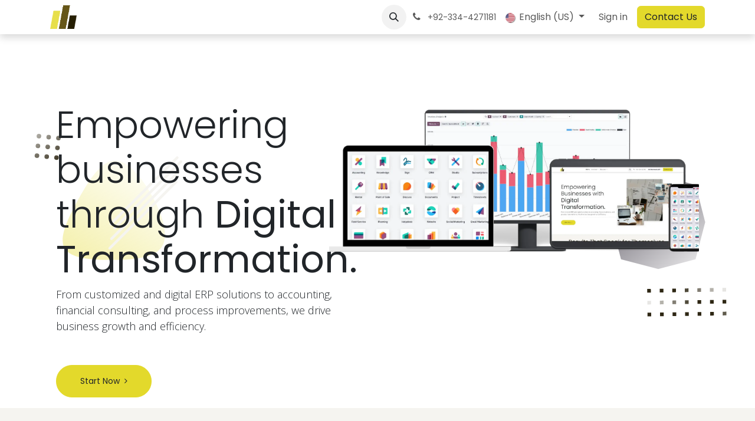

--- FILE ---
content_type: text/html; charset=utf-8
request_url: https://www.hlcconsultants.com/
body_size: 17596
content:
<!DOCTYPE html>
<html lang="en-US" data-website-id="1" data-main-object="website.page(4,)">
    <head>
        <meta charset="utf-8"/>
        <meta http-equiv="X-UA-Compatible" content="IE=edge"/>
        <meta name="viewport" content="width=device-width, initial-scale=1"/>
        <meta name="generator" content="Odoo"/>
        <meta name="robots" content="noindex"/>
        <meta name="description" content="From tailored ERP and digital solutions to accounting, financial advisory, and process improvements, we drive business growth and efficiency"/>
        <meta name="keywords" content="ERP,Digital Transformation"/>
            
        <meta property="og:type" content="website"/>
        <meta property="og:title" content="HLC Consultants | Empowering Businesses with Digital Transformation."/>
        <meta property="og:site_name" content="HLC Consultants"/>
        <meta property="og:url" content="https://www.hlcconsultants.com/"/>
        <meta property="og:image" content="https://www.hlcconsultants.com/web/image/17037-18e2a973/Digital%20Solutions.webp"/>
        <meta property="og:description" content="From tailored ERP and digital solutions to accounting, financial advisory, and process improvements, we drive business growth and efficiency"/>
            
        <meta name="twitter:card" content="summary_large_image"/>
        <meta name="twitter:title" content="HLC Consultants | Empowering Businesses with Digital Transformation."/>
        <meta name="twitter:image" content="https://www.hlcconsultants.com/web/image/17037-18e2a973/Digital%20Solutions.webp"/>
        <meta name="twitter:description" content="From tailored ERP and digital solutions to accounting, financial advisory, and process improvements, we drive business growth and efficiency"/>
        
        <link rel="canonical" href="https://www.hlcconsultants.com/"/>
        
        <link rel="preconnect" href="https://fonts.gstatic.com/" crossorigin=""/>
        <title>HLC Consultants | Empowering Businesses with Digital Transformation.</title>
        <link type="image/x-icon" rel="shortcut icon" href="/web/image/website/1/favicon?unique=99a142e"/>
        <link rel="preload" href="/web/static/src/libs/fontawesome/fonts/fontawesome-webfont.woff2?v=4.7.0" as="font" crossorigin=""/>
        <link type="text/css" rel="stylesheet" href="/web/assets/1/32b4fc3/web.assets_frontend.min.css"/>
            <script src="/website/static/src/js/content/cookie_watcher.js"></script>
            <script>
                watch3rdPartyScripts(["youtu.be", "youtube.com", "youtube-nocookie.com", "instagram.com", "instagr.am", "ig.me", "vimeo.com", "dailymotion.com", "dai.ly", "youku.com", "tudou.com", "facebook.com", "facebook.net", "fb.com", "fb.me", "fb.watch", "tiktok.com", "x.com", "twitter.com", "t.co", "googletagmanager.com", "google-analytics.com", "google.com", "google.ad", "google.ae", "google.com.af", "google.com.ag", "google.al", "google.am", "google.co.ao", "google.com.ar", "google.as", "google.at", "google.com.au", "google.az", "google.ba", "google.com.bd", "google.be", "google.bf", "google.bg", "google.com.bh", "google.bi", "google.bj", "google.com.bn", "google.com.bo", "google.com.br", "google.bs", "google.bt", "google.co.bw", "google.by", "google.com.bz", "google.ca", "google.cd", "google.cf", "google.cg", "google.ch", "google.ci", "google.co.ck", "google.cl", "google.cm", "google.cn", "google.com.co", "google.co.cr", "google.com.cu", "google.cv", "google.com.cy", "google.cz", "google.de", "google.dj", "google.dk", "google.dm", "google.com.do", "google.dz", "google.com.ec", "google.ee", "google.com.eg", "google.es", "google.com.et", "google.fi", "google.com.fj", "google.fm", "google.fr", "google.ga", "google.ge", "google.gg", "google.com.gh", "google.com.gi", "google.gl", "google.gm", "google.gr", "google.com.gt", "google.gy", "google.com.hk", "google.hn", "google.hr", "google.ht", "google.hu", "google.co.id", "google.ie", "google.co.il", "google.im", "google.co.in", "google.iq", "google.is", "google.it", "google.je", "google.com.jm", "google.jo", "google.co.jp", "google.co.ke", "google.com.kh", "google.ki", "google.kg", "google.co.kr", "google.com.kw", "google.kz", "google.la", "google.com.lb", "google.li", "google.lk", "google.co.ls", "google.lt", "google.lu", "google.lv", "google.com.ly", "google.co.ma", "google.md", "google.me", "google.mg", "google.mk", "google.ml", "google.com.mm", "google.mn", "google.com.mt", "google.mu", "google.mv", "google.mw", "google.com.mx", "google.com.my", "google.co.mz", "google.com.na", "google.com.ng", "google.com.ni", "google.ne", "google.nl", "google.no", "google.com.np", "google.nr", "google.nu", "google.co.nz", "google.com.om", "google.com.pa", "google.com.pe", "google.com.pg", "google.com.ph", "google.com.pk", "google.pl", "google.pn", "google.com.pr", "google.ps", "google.pt", "google.com.py", "google.com.qa", "google.ro", "google.ru", "google.rw", "google.com.sa", "google.com.sb", "google.sc", "google.se", "google.com.sg", "google.sh", "google.si", "google.sk", "google.com.sl", "google.sn", "google.so", "google.sm", "google.sr", "google.st", "google.com.sv", "google.td", "google.tg", "google.co.th", "google.com.tj", "google.tl", "google.tm", "google.tn", "google.to", "google.com.tr", "google.tt", "google.com.tw", "google.co.tz", "google.com.ua", "google.co.ug", "google.co.uk", "google.com.uy", "google.co.uz", "google.com.vc", "google.co.ve", "google.co.vi", "google.com.vn", "google.vu", "google.ws", "google.rs", "google.co.za", "google.co.zm", "google.co.zw", "google.cat"]);
            </script>
        <script id="web.layout.odooscript" type="text/javascript">
            var odoo = {
                csrf_token: '7d8490d06d747b1106a892c9ae36155b857e3ce4o1800231770',
                debug: "",
            };
        </script>
        <script type="text/javascript">
            odoo.__session_info__ = {"is_admin": false, "is_system": false, "is_public": true, "is_internal_user": false, "is_website_user": true, "uid": null, "registry_hash": "99d5c558ecb10e42f3027303b74877626a0722e6ab3cf823d56bf496de4be881", "is_frontend": true, "profile_session": null, "profile_collectors": null, "profile_params": null, "show_effect": true, "currencies": {"127": {"name": "AED", "symbol": "\u062f.\u0625", "position": "after", "digits": [69, 2]}, "5": {"name": "CHF", "symbol": "CHF", "position": "before", "digits": [69, 2]}, "74": {"name": "EGP", "symbol": "E\u00a3", "position": "after", "digits": [69, 2]}, "142": {"name": "GBP", "symbol": "\u00a3", "position": "before", "digits": [69, 2]}, "157": {"name": "PKR", "symbol": "Rs.", "position": "before", "digits": [69, 2]}, "148": {"name": "SAR", "symbol": "SR", "position": "after", "digits": [69, 2]}, "2": {"name": "USD", "symbol": "$", "position": "before", "digits": [69, 2]}}, "quick_login": true, "bundle_params": {"lang": "en_US", "website_id": 1}, "test_mode": false, "websocket_worker_version": "19.0-2", "translationURL": "/website/translations", "geoip_country_code": "CN", "geoip_phone_code": 86, "lang_url_code": "en", "add_to_cart_action": "stay"};
            if (!/(^|;\s)tz=/.test(document.cookie)) {
                const userTZ = Intl.DateTimeFormat().resolvedOptions().timeZone;
                document.cookie = `tz=${userTZ}; path=/`;
            }
        </script>
        <script type="text/javascript" defer="defer" src="/web/assets/1/de2a08f/web.assets_frontend_minimal.min.js" onerror="__odooAssetError=1"></script>
        <script type="text/javascript" data-src="/web/assets/1/a3447a1/web.assets_frontend_lazy.min.js" onerror="__odooAssetError=1"></script>
        
            <script id="tracking_code" async="async" src="about:blank" data-need-cookies-approval="true" data-nocookie-src="https://www.googletagmanager.com/gtag/js?id=G-XMQB2QB2YB"></script>
            <script id="tracking_code_config">
                window.dataLayer = window.dataLayer || [];
                function gtag(){dataLayer.push(arguments);}
                gtag('consent', 'default', {
                    'ad_storage': 'denied',
                    'ad_user_data': 'denied',
                    'ad_personalization': 'denied',
                    'analytics_storage': 'denied',
                });
                gtag('js', new Date());
                gtag('config', 'G-XMQB2QB2YB');
                function allConsentsGranted() {
                    gtag('consent', 'update', {
                        'ad_storage': 'granted',
                        'ad_user_data': 'granted',
                        'ad_personalization': 'granted',
                        'analytics_storage': 'granted',
                    });
                }
                    document.addEventListener(
                        "optionalCookiesAccepted",
                        allConsentsGranted,
                        {once: true}
                    );
            </script>
            <script id="plausible_script" name="plausible" defer="defer" data-domain="hlcconsultants.odoo.com" src="https://download.odoo.com/js/plausi_saas.js"></script>
            
            <script type="application/ld+json">
{
    "@context": "http://schema.org",
    "@type": "Organization",
    "name": "HLC Consultants (Pvt.) Ltd.",
    "logo": "https://www.hlcconsultants.com/logo.png?company=1",
    "url": "https://www.hlcconsultants.com"
}
            </script>

             
                    <script>
            
                if (!window.odoo) {
                    window.odoo = {};
                }
                odoo.__session_info__ = odoo.__session_info__ || {
                    websocket_worker_version: "19.0-2"
                }
                odoo.__session_info__ = Object.assign(odoo.__session_info__, {
                    livechatData: {
                        can_load_livechat: true,
                        serverUrl: "https://www.hlcconsultants.com",
                        options: {"header_background_color": "#8b720e", "button_background_color": "#e7df4b", "title_color": "#FFFFFF", "button_text_color": "#FFFFFF", "button_text": "Looking for something? Chat with us.", "default_message": "Hello, how may I help you?", "channel_name": "Consulto", "channel_id": 1, "review_link": false, "default_username": "Visitor"},
                    },
                    test_mode: false,
                });
            
                    </script>
        <!-- Google tag (gtag.js) -->
<script async src="https://www.googletagmanager.com/gtag/js?id=G-XMQB2QB2YB"></script>
<script>
  window.dataLayer = window.dataLayer || [];
  function gtag(){dataLayer.push(arguments);}
  gtag('js', new Date());

  gtag('config', 'G-XMQB2QB2YB');
</script>
    </head>
    <body>
        



        <div id="wrapwrap" class="homepage    o_footer_effect_enable">
            <a class="o_skip_to_content btn btn-primary rounded-0 visually-hidden-focusable position-absolute start-0" href="#wrap">Skip to Content</a>
                <header id="top" data-anchor="true" data-name="Header" data-extra-items-toggle-aria-label="Extra items button" class="   o_header_standard" style=" ">
    <nav data-name="Navbar" aria-label="Main" class="navbar navbar-expand-lg navbar-light o_colored_level o_cc d-none d-lg-block shadow-sm ">
        

            <div id="o_main_nav" class="o_main_nav container">
                
    <a data-name="Navbar Logo" href="/" class="navbar-brand logo me-4">
            
            <span role="img" aria-label="Logo of HLC Consultants" title="HLC Consultants"><img src="/web/image/website/1/logo/HLC%20Consultants?unique=99a142e" class="img img-fluid" width="95" height="40" alt="HLC Consultants" loading="lazy"/></span>
        </a>
    
                
    <ul role="menu" id="top_menu" class="nav navbar-nav top_menu o_menu_loading  mx-auto ">
        
                    

    <li role="presentation" class="nav-item ">
        <a role="menuitem" href="/" class="nav-link active">
            <span>Home</span>
        </a>
    </li>

    <li role="presentation" class="nav-item position-static  dropdown">
        <a href="#" data-bs-toggle="dropdown" data-bs-auto-close="outside" role="menuitem" class="dropdown-toggle nav-link o_mega_menu_toggle  " data-bs-display="static">
            <span>Services</span>
        </a>
        
        <div data-name="Mega Menu" role="menuitem" class="o_mega_menu dropdown-menu border-top-0 border-top-0">
    











































<section class="s_mega_menu_odoo_menu pt16 o_colored_level o_cc o_cc1">
        <div class="container">
            <div class="row">
                <div class="col-md-6 col-lg pt16 pb24 o_colored_level o_animate o_anim_slide_in o_anim_from_top" style="--wanim-intensity: 20; animation-duration: 0.3s;">
                    <h4 class="text-uppercase h5 fw-bold mt-0">Digital solutions</h4>
                    
                    <nav class="nav flex-column"><div class="s_hr pt4 pb16 o_colored_level" data-name="Separator">
                        <hr class="w-100 mx-auto" style="border-top-width: 2px; border-top-color: rgb(26, 20, 35);">
                    </div>
                        <a href="#" class="nav-link px-0" data-name="Menu Item">Digital Transformation</a>
                        <a href="#" class="nav-link px-0" data-name="Menu Item">Odoo ERP</a>
                        <a href="#" class="nav-link px-0" data-name="Menu Item">Website Design &amp; Development</a>
                        <a href="#" class="nav-link px-0" data-name="Menu Item">Social Media Marketing</a>
                        
                        
                    </nav>
                </div>
                <div class="col-md-6 col-lg pt16 pb24 o_colored_level o_animate o_anim_slide_in o_anim_from_top" style="--wanim-intensity: 20; animation-delay: 0.1s; animation-duration: 0.3s;">
                    <h4 class="text-uppercase h5 fw-bold mt-0">financial expertise</h4>
                    <div class="s_hr pt4 pb16 o_colored_level" data-name="Separator">
                        <hr class="w-100 mx-auto" style="border-top-width: 2px; border-top-color: var(--secondary);">
                    </div>
                    <nav class="nav flex-column">
                        <a href="#" class="nav-link px-0" data-name="Menu Item">Online Accounting Services</a>
                        <a href="#" class="nav-link px-0" data-name="Menu Item">Financial Modelling &amp; Advisory</a>
                        <a href="#" class="nav-link px-0" data-name="Menu Item">Taxation</a><a href="#" class="nav-link px-0" data-name="Menu Item">SECP &amp; Corporate matters</a>
                    </nav>
                </div>
                <div class="col-md-6 col-lg pt16 pb24 o_colored_level o_animate o_anim_slide_in o_anim_from_top" style="--wanim-intensity: 20; animation-delay: 0.2s; animation-duration: 0.3s;">
                    <h4 class="text-uppercase h5 fw-bold mt-0">Operational excellence</h4>
                    <div class="s_hr pt4 pb16 o_colored_level" data-name="Separator">
                        <hr class="w-100 mx-auto border-black" style="border-top-width: 2px;">
                    </div>
                    <nav class="nav flex-column">
                        <a href="#" class="nav-link px-0" data-name="Menu Item">Financial Audits</a>
                        <a href="#" class="nav-link px-0" data-name="Menu Item">Internal Audits</a>
                        <a href="#" class="nav-link px-0" data-name="Menu Item">Process Improvements</a>
                        <a href="#" class="nav-link px-0" data-name="Menu Item">Corporate Excel Training</a>
                        
                    </nav>
                </div>
                
            </div>
        </div>
        <div class="container-fluid border-top s_mega_menu_odoo_menu_footer">
            <div class="row">
                <div class="col-12 pt8 pb8 o_colored_level">
                    <div class="s_social_media o_not_editable no_icon_color text-center" data-snippet="s_social_media" data-name="Social Media">
                        <h5 class="s_social_media_title d-none">Follow us</h5>
<a href="/website/social/facebook" class="s_social_media_facebook me-3 ms-3" target="_blank" aria-label="Facebook">
                            <i class="fa fa-facebook m-1 o_editable_media fa-stack"></i>
                        </a>
<a href="/website/social/linkedin" class="s_social_media_linkedin me-3 ms-3" target="_blank" aria-label="LinkedIn">
                            <i class="fa fa-linkedin m-1 o_editable_media fa-stack"></i>
                        </a>
<a href="/website/social/youtube" class="s_social_media_youtube me-3 ms-3" target="_blank" aria-label="YouTube">
                            <i class="fa fa-youtube m-1 o_editable_media fa-stack"></i>
                        </a>
<a href="/website/social/instagram" class="s_social_media_instagram me-3 ms-3" target="_blank" aria-label="Instagram">
                            <i class="fa fa-instagram m-1 o_editable_media fa-stack"></i>
                        </a>
</div>
                </div>
            </div>
        </div>
    </section></div>
        
        <ul role="menu" class="dropdown-menu ">
        </ul>
        
    </li>

    <li role="presentation" class="nav-item   dropdown">
        <a href="#" data-bs-toggle="dropdown" data-bs-auto-close="outside" role="menuitem" class="dropdown-toggle nav-link   ">
            <span>Trainings</span>
        </a>
        
        
        <ul role="menu" class="dropdown-menu ">

    <li role="presentation" class=" ">
        <a role="menuitem" href="/jobs/skills-accelerator-13" class="dropdown-item ">
            <span>🚀 Skills Accelerator</span>
        </a>
    </li>

    <li role="presentation" class=" ">
        <a role="menuitem" href="/jobs/detail/uplift-pakistan-3-months-remote-mentorship-program-by-hlc-batch-3-12" class="dropdown-item ">
            <span>📊 Uplift Pakistan 🇵🇰</span>
        </a>
    </li>
        </ul>
        
    </li>

    <li role="presentation" class="nav-item ">
        <a role="menuitem" href="/jobs" class="nav-link ">
            <span>Jobs</span>
        </a>
    </li>

    <li role="presentation" class="nav-item   dropdown">
        <a href="#" data-bs-toggle="dropdown" data-bs-auto-close="outside" role="menuitem" class="dropdown-toggle nav-link   ">
            <span>Learn</span>
        </a>
        
        
        <ul role="menu" class="dropdown-menu ">

    <li role="presentation" class=" ">
        <a role="menuitem" href="/slides" class="dropdown-item ">
            <span>Courses</span>
        </a>
    </li>

    <li role="presentation" class=" ">
        <a role="menuitem" href="/blog" class="dropdown-item ">
            <span>Articles</span>
        </a>
    </li>
        </ul>
        
    </li>
                
    </ul>
                
                <ul class="navbar-nav align-items-center gap-2 flex-shrink-0 justify-content-end ps-3">
                    
        <li class=" divider d-none"></li> 
        <li class="o_wsale_my_cart d-none ">
            <a href="/shop/cart" aria-label="eCommerce cart" class="o_navlink_background btn position-relative rounded-circle p-1 text-center text-reset">
                <div class="">
                    <i class="fa fa-shopping-cart fa-stack"></i>
                    <sup class="my_cart_quantity badge bg-primary position-absolute top-0 end-0 mt-n1 me-n1 rounded-pill d-none">0</sup>
                </div>
            </a>
        </li>
        <li class="">
                <div class="modal fade css_editable_mode_hidden" id="o_search_modal" aria-hidden="true" tabindex="-1">
                    <div class="modal-dialog modal-lg pt-5">
                        <div class="modal-content mt-5">
    <form method="get" class="o_searchbar_form s_searchbar_input " action="/website/search" data-snippet="s_searchbar_input">
            <div role="search" class="input-group input-group-lg">
        <input type="search" name="search" class="search-query form-control oe_search_box border border-end-0 p-3 border-0 bg-light" placeholder="Search..." data-search-type="all" data-limit="5" data-display-image="true" data-display-description="true" data-display-extra-link="true" data-display-detail="true" data-order-by="name asc"/>
        <button type="submit" aria-label="Search" title="Search" class="btn oe_search_button border border-start-0 px-4 bg-o-color-4">
            <i class="oi oi-search"></i>
        </button>
    </div>

            <input name="order" type="hidden" class="o_search_order_by oe_unremovable" value="name asc"/>
            
        </form>
                        </div>
                    </div>
                </div>
                <a data-bs-target="#o_search_modal" data-bs-toggle="modal" role="button" title="Search" href="#" class="btn rounded-circle p-1 lh-1 o_navlink_background text-reset o_not_editable">
                    <i class="oi oi-search fa-stack lh-lg"></i>
                </a>
        </li>
                    
        <li class="">
                <div data-name="Text" class="s_text_block ">
                    <a href="tel://+92-334-4271181" class="nav-link o_nav-link_secondary p-2">
                        <i class="fa fa-1x fa-fw fa-phone me-1"></i>
                        <span class="o_force_ltr"><small>+92-334-4271181</small></span></a>
                </div>
        </li>
                    
                    
        <li data-name="Language Selector" class="o_header_language_selector ">
        <div class="js_language_selector  dropdown d-print-none">
            <button type="button" data-bs-toggle="dropdown" aria-haspopup="true" aria-expanded="true" class="border-0 dropdown-toggle nav-link">
    <img class="o_lang_flag " src="/base/static/img/country_flags/us.png?height=25" alt="" loading="lazy"/>
                <span class="">English (US)</span>
            </button>
            <div role="menu" class="dropdown-menu dropdown-menu-end">
                    <a class="dropdown-item js_change_lang " role="menuitem" href="/ar" data-url_code="ar" title=" الْعَرَبيّة">
    <img class="o_lang_flag " src="/web/image/res.lang/3/flag_image?height=25" alt="" loading="lazy"/>
                        <span class=""> الْعَرَبيّة</span>
                    </a>
                    <a class="dropdown-item js_change_lang active" role="menuitem" href="" data-url_code="en" title="English (US)">
    <img class="o_lang_flag " src="/base/static/img/country_flags/us.png?height=25" alt="" loading="lazy"/>
                        <span class="">English (US)</span>
                    </a>
                    <a class="dropdown-item js_change_lang " role="menuitem" href="/it" data-url_code="it" title=" Italiano">
    <img class="o_lang_flag " src="/base/static/img/country_flags/it.png?height=25" alt="" loading="lazy"/>
                        <span class=""> Italiano</span>
                    </a>
            </div>
        </div>
        </li>
                    
            <li class=" o_no_autohide_item">
                <a href="/web/login" class="o_nav_link_btn nav-link border px-3">Sign in</a>
            </li>
                    
                    
        <li class="">
            <div class="oe_structure oe_structure_solo ">
                <section class="oe_unremovable oe_unmovable s_text_block" data-snippet="s_text_block" data-name="Text">
                    <div class="container">
                        <a href="/contactus" class="oe_unremovable btn btn-primary btn_cta">Contact Us</a>
                    </div>
                </section>
            </div>
        </li>
                </ul>
            </div>
        
    </nav>

    <nav data-name="Navbar" aria-label="Mobile" class="navbar  navbar-light o_colored_level o_cc o_header_mobile d-block d-lg-none shadow-sm ">
        

        <div class="o_main_nav container flex-wrap justify-content-between">
            <div class="d-flex flex-grow-1">
                
    <a data-name="Navbar Logo" href="/" class="navbar-brand logo ">
            
            <span role="img" aria-label="Logo of HLC Consultants" title="HLC Consultants"><img src="/web/image/website/1/logo/HLC%20Consultants?unique=99a142e" class="img img-fluid" width="95" height="40" alt="HLC Consultants" loading="lazy"/></span>
        </a>
    
                <ul class="o_header_mobile_buttons_wrap navbar-nav d-flex flex-row align-items-center gap-2 mb-0 ms-auto">
        <li class=" divider d-none"></li> 
        <li class="o_wsale_my_cart d-none ">
            <a href="/shop/cart" aria-label="eCommerce cart" class="o_navlink_background_hover btn position-relative rounded-circle border-0 p-1 text-reset">
                <div class="">
                    <i class="fa fa-shopping-cart fa-stack"></i>
                    <sup class="my_cart_quantity badge bg-primary position-absolute top-0 end-0 mt-n1 me-n1 rounded-pill d-none">0</sup>
                </div>
            </a>
        </li></ul>
            </div>
            <button class="nav-link btn p-2 o_not_editable" type="button" data-bs-toggle="offcanvas" data-bs-target="#top_menu_collapse_mobile" aria-controls="top_menu_collapse_mobile" aria-expanded="false" aria-label="Toggle navigation">
                <span class="navbar-toggler-icon"></span>
            </button>
            <div id="top_menu_collapse_mobile" class="offcanvas offcanvas-end o_navbar_mobile">
                <div class="offcanvas-header justify-content-end o_not_editable">
                    <button type="button" class="nav-link btn-close" data-bs-dismiss="offcanvas" aria-label="Close"></button>
                </div>
                <div class="offcanvas-body d-flex flex-column justify-content-between h-100 w-100 pt-0">
                    <ul class="navbar-nav">
                        
        <li class="">
    <form method="get" class="o_searchbar_form s_searchbar_input " action="/website/search" data-snippet="s_searchbar_input">
            <div role="search" class="input-group mb-3">
        <input type="search" name="search" class="search-query form-control oe_search_box rounded-start-pill text-bg-light ps-3 border-0 bg-light" placeholder="Search..." data-search-type="all" data-limit="0" data-display-image="true" data-display-description="true" data-display-extra-link="true" data-display-detail="true" data-order-by="name asc"/>
        <button type="submit" aria-label="Search" title="Search" class="btn oe_search_button rounded-end-pill bg-o-color-3 pe-3">
            <i class="oi oi-search"></i>
        </button>
    </div>

            <input name="order" type="hidden" class="o_search_order_by oe_unremovable" value="name asc"/>
            
        </form>
        </li>
                        
                        <li>
    <ul role="menu" class="nav navbar-nav top_menu  o_mega_menu_is_offcanvas mx-n3  ">
        
                                

    <li role="presentation" class="nav-item border-top  px-0">
        <a role="menuitem" href="/" class="nav-link p-3 text-wrap active">
            <span>Home</span>
        </a>
    </li>

    <li role="presentation" class="nav-item border-top  position-static  dropdown">
        <a href="#" data-bs-toggle="dropdown" data-bs-auto-close="outside" role="menuitem" class="dropdown-toggle nav-link p-3 text-wrap o_mega_menu_toggle  d-flex justify-content-between align-items-center" data-bs-display="static">
            <span>Services</span>
        </a>
        
        
        <div class="o_mega_nav o_cc1 position-fixed top-0 end-0 invisible d-flex align-items-center w-100">
            <button class="btn nav-link oi oi-chevron-left ms-n2 px-2"></button>
        </div>
        
    </li>

    <li role="presentation" class="nav-item border-top    accordion accordion-flush">
        
        
        <div class="accordion-item">
            <a href="#" data-bs-toggle="collapse" aria-expanded="false" class="nav-link p-3 text-wrap accordion-button collapsed" data-bs-target=".o_accordion_target_87" aria-controls="o_accordion_target_87">
                <span>Trainings</span>
            </a>
            <div class="o_accordion_target_87 accordion-collapse collapse" aria-labelledby="o_accordion_target_87" data-bs-parent="#top_menu_collapse_mobile">
                <ul class="show list-group list-unstyled py-0" role="menu">

    <li role="presentation" class=" px-0">
        <a role="menuitem" href="/jobs/skills-accelerator-13" class="nav-link list-group-item list-group-item-action border-0 rounded-0 px-4 text-wrap ">
            <span>🚀 Skills Accelerator</span>
        </a>
    </li>

    <li role="presentation" class=" px-0">
        <a role="menuitem" href="/jobs/detail/uplift-pakistan-3-months-remote-mentorship-program-by-hlc-batch-3-12" class="nav-link list-group-item list-group-item-action border-0 rounded-0 px-4 text-wrap ">
            <span>📊 Uplift Pakistan 🇵🇰</span>
        </a>
    </li>
                </ul>
            </div>
        </div>
        
    </li>

    <li role="presentation" class="nav-item border-top  px-0">
        <a role="menuitem" href="/jobs" class="nav-link p-3 text-wrap ">
            <span>Jobs</span>
        </a>
    </li>

    <li role="presentation" class="nav-item border-top border-bottom   accordion accordion-flush">
        
        
        <div class="accordion-item">
            <a href="#" data-bs-toggle="collapse" aria-expanded="false" class="nav-link p-3 text-wrap accordion-button collapsed" data-bs-target=".o_accordion_target_41" aria-controls="o_accordion_target_41">
                <span>Learn</span>
            </a>
            <div class="o_accordion_target_41 accordion-collapse collapse" aria-labelledby="o_accordion_target_41" data-bs-parent="#top_menu_collapse_mobile">
                <ul class="show list-group list-unstyled py-0" role="menu">

    <li role="presentation" class=" px-0">
        <a role="menuitem" href="/slides" class="nav-link list-group-item list-group-item-action border-0 rounded-0 px-4 text-wrap ">
            <span>Courses</span>
        </a>
    </li>

    <li role="presentation" class=" px-0">
        <a role="menuitem" href="/blog" class="nav-link list-group-item list-group-item-action border-0 rounded-0 px-4 text-wrap ">
            <span>Articles</span>
        </a>
    </li>
                </ul>
            </div>
        </div>
        
    </li>
                            
    </ul>
                        </li>
                        
        <li class="">
                <div data-name="Text" class="s_text_block mt-2">
                    <a href="tel://+92-334-4271181" class="nav-link o_nav-link_secondary p-2">
                        <i class="fa fa-1x fa-fw fa-phone me-1"></i>
                        <span class="o_force_ltr"><small>+92-334-4271181</small></span></a>
                </div>
        </li>
                        
                    </ul>
                    <ul class="navbar-nav gap-2 mt-3 w-100">
                        
        <li data-name="Language Selector" class="o_header_language_selector ">
        <div class="js_language_selector dropup dropdown d-print-none">
            <button type="button" data-bs-toggle="dropdown" aria-haspopup="true" aria-expanded="true" class="border-0 dropdown-toggle nav-link d-flex align-items-center w-100">
    <img class="o_lang_flag me-2" src="/base/static/img/country_flags/us.png?height=25" alt="" loading="lazy"/>
                <span class="me-auto small">English (US)</span>
            </button>
            <div role="menu" class="dropdown-menu w-100">
                    <a class="dropdown-item js_change_lang " role="menuitem" href="/ar" data-url_code="ar" title=" الْعَرَبيّة">
    <img class="o_lang_flag me-2" src="/web/image/res.lang/3/flag_image?height=25" alt="" loading="lazy"/>
                        <span class="me-auto small"> الْعَرَبيّة</span>
                    </a>
                    <a class="dropdown-item js_change_lang active" role="menuitem" href="" data-url_code="en" title="English (US)">
    <img class="o_lang_flag me-2" src="/base/static/img/country_flags/us.png?height=25" alt="" loading="lazy"/>
                        <span class="me-auto small">English (US)</span>
                    </a>
                    <a class="dropdown-item js_change_lang " role="menuitem" href="/it" data-url_code="it" title=" Italiano">
    <img class="o_lang_flag me-2" src="/base/static/img/country_flags/it.png?height=25" alt="" loading="lazy"/>
                        <span class="me-auto small"> Italiano</span>
                    </a>
            </div>
        </div>
        </li>
                        
            <li class=" o_no_autohide_item">
                <a href="/web/login" class="nav-link o_nav_link_btn w-100 border text-center">Sign in</a>
            </li>
                        
                        
        <li class="">
            <div class="oe_structure oe_structure_solo ">
                <section class="oe_unremovable oe_unmovable s_text_block" data-snippet="s_text_block" data-name="Text">
                    <div class="container">
                        <a href="/contactus" class="oe_unremovable btn btn-primary btn_cta w-100">Contact Us</a>
                    </div>
                </section>
            </div>
        </li>
                    </ul>
                </div>
            </div>
        </div>
    
    </nav>
    </header>
                <main>
                    
    <div id="wrap" class="oe_structure"><section class="s_banner o_colored_level pt56 pb128" data-snippet="s_banner" data-name="Banner" style="position: relative;" data-oe-shape-data="{&#34;shape&#34;:&#34;web_editor/Floats/02&#34;,&#34;colors&#34;:{&#34;c1&#34;:&#34;#EFE985&#34;,&#34;c2&#34;:&#34;#1A1423&#34;,&#34;c3&#34;:&#34;#f5f4f0&#34;,&#34;c5&#34;:&#34;#2e2714&#34;},&#34;flip&#34;:[],&#34;showOnMobile&#34;:false,&#34;shapeAnimationSpeed&#34;:&#34;2&#34;,&#34;animated&#34;:&#34;true&#34;}"><div class="o_we_shape o_web_editor_Floats_02 o_we_animated" style="background-image: url(&#34;/web_editor/shape/web_editor%2FFloats%2F02.svg?c1=%23EFE985&amp;c2=%231A1423&amp;c3=%23f5f4f0&amp;c5=%232e2714&amp;shapeAnimationSpeed=2&#34;);"></div>
        <div class="container">
            <div class="row o_grid_mode" data-row-count="9">
                <div class="justify-content-center o_grid_item g-height-8 o_colored_level g-col-lg-6 col-lg-6" data-name="Box" style="z-index: 1; grid-area: 2 / 1 / 10 / 7;">
                    <h1 class="display-3">Empowering businesses through&nbsp;<strong>Digital Transformation.</strong><br/></h1>
                    <p class="lead">From customized and digital ERP solutions to accounting, financial consulting, and process improvements, we drive business growth and efficiency.</p>
                    <div class="s_hr pb32 pt4" data-snippet="s_hr" data-name="Separator">
                        <hr class="w-100 mx-auto"/>
                    </div>
                    <p>
                        <a class="btn btn-lg btn-primary" href="/contactus">Start Now<span class="fa fa-angle-right ms-2"></span></a>
                    </p>
                </div>
                
                
                
            <div class="o_grid_item o_grid_item_image o_colored_level g-height-8 col-lg-7 g-col-lg-7" style="z-index: 2; grid-area: 1 / 6 / 9 / 13;">
                    <img src="/web/image/17037-18e2a973/Digital%20Solutions.webp" alt="Multiple devices showing HLC Consultants&#39; digital transformation tools: Odoo ERP modules, financial data analysis, and the company’s website." class="img img-fluid mx-auto o_we_custom_image" data-mimetype="image/webp" data-original-id="17036" data-original-src="/web/image/17036-89c1032c/Digital%20Solutions.png" data-mimetype-before-conversion="image/png" data-resize-width="NaN" loading="lazy" title="HLC Consultants | Empowering Businesses with Digital Transformation Tools for Growth" data-attachment-id="17036"/>
                </div></div>
        </div>
    </section><section class="s_title pb40 o_colored_level pt48 o_cc o_cc2" data-vcss="001" data-snippet="s_title" data-name="Title" style="position: relative;">
        <div class="s_allow_columns container">
            <h2 class="display-3-fs" style="text-align: center;">Results that Speak for Themselves</h2>
        </div>
    </section><section class="s_numbers pt24 pb24 o_colored_level o_cc o_cc1" data-snippet="s_numbers" data-name="Numbers" style="position: relative;">
        <div class="container-fluid">
            <div class="row">
                <div class="text-center pt24 pb24 o_colored_level col-lg-3 col-6">
                    <span class="s_number display-4">$3 Billion</span>
                    <h6>Valuation Model</h6>
                </div>
                <div class="text-center pt24 pb24 o_colored_level col-lg-3 col-6">
                    <span class="s_number display-4">100+</span>
                    <h6>Projects Delivered</h6>
                </div>
                <div class="text-center pt24 pb24 o_colored_level col-lg-3 col-6">
                    <span class="s_number display-4">Best Odoo</span>
                    <h6>ERP Consultants 2024 by&nbsp;<br/>Acquisition International</h6>
                </div>
                <div class="text-center pt24 pb24 o_colored_level col-lg-3 col-6"><span class="s_number display-4">15K+</span><h6>Followers</h6>
                </div>
            </div>
        </div>
    </section><section class="s_picture o_colored_level pt32 pb40 o_cc o_cc2" data-snippet="s_picture" data-name="Title - Image" style="position: relative;">
        
        <div class="container">
            <h2 class="display-3-fs" style="text-align: center;">Our Services</h2></div>
    </section><section class="s_three_columns o_cc o_cc2 pt32 pb32 o_colored_level" data-vxml="001" data-vcss="001" data-snippet="s_three_columns" data-name="Columns">
        <div class="container">
            <div class="row d-flex align-items-stretch">
                <div data-name="Card" class="col-lg-4 pt16 pb16">
                    <div class="s_card o_card_img_top card h-100 o_cc o_cc1 my-0 o_colored_level" data-vxml="001" data-snippet="s_card" data-name="Card">
                        <figure class="o_card_img_wrapper ratio ratio-16x9 mb-0">
                            <img src="/web/image/17030-fb44993d/Digital%20Solutions.webp" alt="" class="o_card_img card-img-top img img-fluid o_we_custom_image" data-mimetype="image/webp" data-original-id="17027" data-original-src="/web/image/17027-c20843a7/Digital%20Solutions.png" data-mimetype-before-conversion="image/png" data-resize-width="NaN" loading="lazy" data-attachment-id="17027"/>
                        </figure>
                        <div class="card-body">
                            <h3 class="card-title">Digital Solutions</h3>
                            <ul class="card-text"><li>Digital Transformation</li><li>Odoo ERP</li><li>Website Design &amp; Development</li><li>Social Media Marketing</li></ul>
                        </div>
                    </div>
                </div>
                <div data-name="Card" class="col-lg-4 pt16 pb16">
                    <div class="s_card o_card_img_top card h-100 o_cc o_cc1 my-0 o_colored_level" data-vxml="001" data-snippet="s_card" data-name="Card">
                        <figure class="o_card_img_wrapper ratio ratio-16x9 mb-0">
                            <img class="o_card_img card-img-top" src="/web/image/website.s_three_columns_default_image_2" alt="" loading="lazy" data-mimetype="image/jpeg" data-original-id="492" data-original-src="/web/image/492-f320d3ec/website.s_three_columns_default_image_2" data-mimetype-before-conversion="image/jpeg" data-attachment-id="492"/>
                        </figure>
                        <div class="card-body">
                            <h3 class="card-title">Financial Expertise</h3>
                            <ul class="card-text"><li>Online Accounting Services</li><li>Financial Modeling &amp; Advisory</li><li>Compliance &amp;&nbsp;Taxation</li><li>
Corporate filings</li></ul>
                        </div>
                    </div>
                </div>
                <div data-name="Card" class="col-lg-4 pt16 pb16">
                    <div class="s_card o_card_img_top card h-100 o_cc o_cc1 my-0 o_colored_level" data-vxml="001" data-snippet="s_card" data-name="Card">
                        <figure class="o_card_img_wrapper ratio ratio-16x9 mb-0">
                            <img class="o_card_img card-img-top" src="/web/image/website.s_three_columns_default_image_3" alt="" loading="lazy" data-mimetype="image/jpeg" data-original-id="493" data-original-src="/web/image/493-7b6f21f7/website.s_three_columns_default_image_3" data-mimetype-before-conversion="image/jpeg" data-attachment-id="493"/>
                        </figure>
                        <div class="card-body">
                            <h3 class="card-title">Operational Excellence</h3>
                            <ul class="card-text"><li>Financial Audits</li><li>Internal Audits</li><li>Process Improvements</li><li>Corporate Excel Trainings</li></ul>
                        </div>
                    </div>
                </div>
            </div>
        </div>
    </section><section class="s_picture o_colored_level pt32 pb40 o_cc o_cc2" data-snippet="s_picture" data-name="Title - Image" style="position: relative;">
        
        <div class="container">
            <h2 class="display-3-fs" style="text-align: center;">Industries We Serve</h2></div>
    </section><section class="s_features pt32 pb32 o_colored_level" data-snippet="s_features" data-name="Features">
        <div class="container-fluid">
            <div class="row">
                <div class="text-center o_colored_level col-lg-2 col-6">
                    <i class="fa fa-industry m-3 fa-3x rounded"></i>
                    <h3><span class="h5-fs">Manufacturing</span><br/></h3></div>
                <div class="text-center o_colored_level col-lg-2 col-6">
                    <i class="fa fa-shopping-cart rounded m-3 text-o-color-2 fa-3x" style="background-color: rgb(239, 233, 133);"></i>
                    <h3><span class="h4-fs">
</span><span class="h5-fs">Retail &amp;&nbsp;<br/>E-commerce

</span><br/></h3></div>
                <div class="text-center o_colored_level col-lg-2 col-6">
                    <i class="fa fa-heartbeat rounded m-3 fa-3x"></i>
                    <h4><span class="h5-fs">Healthcare</span></h4></div><div class="text-center o_colored_level col-lg-2 col-6">
                    <i class="fa fa-money fa-3x rounded m-3" style="background-color: rgb(239, 233, 133);"></i>
                    <h3><span class="h5-fs">Financial Services</span><span class="h4-fs">​</span><br/></h3></div><div class="text-center o_colored_level col-lg-2 col-6">
                    <i class="fa fa-truck rounded m-3 fa-3x"></i>
                    <h3><span class="h5-fs">Logistics &amp; Transportation</span><span class="h4-fs">	​</span><br/></h3></div><div class="text-center o_colored_level col-lg-2 col-6">
                    <i class="fa fa-building-o rounded m-3 fa-3x" style="background-color: rgb(239, 233, 133);"></i>
                    <h3><span class="h5-fs">Construction &amp;&nbsp;Real Estate</span><span class="h4-fs">	</span><br/></h3></div><div class="text-center o_colored_level col-lg-2 col-6">
                    <i class="fa fa-mortar-board fa-3x rounded m-3" style="background-color: rgb(239, 233, 133);"></i>
                    <h3><span class="h5-fs">Education</span><br/></h3></div><div class="text-center o_colored_level col-lg-2 col-6">
                    <i class="fa fa-hotel rounded m-3 fa-3x"></i>
                    <h3><span class="h5-fs">Hospitality &amp; Tourism	</span><br/></h3></div><div class="text-center o_colored_level col-lg-2 col-6">
                    <i class="fa fa-flash rounded m-3 fa-3x" style="background-color: rgb(239, 233, 133);"></i>
                    <h3><span class="h5-fs">Energy &amp; Utilities	</span><br/></h3></div><div class="text-center o_colored_level col-lg-2 col-6">
                    <i class="fa fa-leaf rounded m-3 fa-3x"></i>
                    <h3><span class="h5-fs">Agriculture &amp; Food Processing	</span><br/></h3></div><div class="text-center o_colored_level col-lg-2 col-6">
                    <i class="fa fa-code rounded m-3 fa-3x" style="background-color: rgb(239, 233, 133);"></i>
                    <h3><span class="h5-fs">Software &amp;&nbsp;IT Companies	</span><br/></h3></div><div class="text-center o_colored_level col-lg-2 col-6">
                    <i class="fa fa-ellipsis-h fa-3x rounded m-3"></i>
                    <h3><span class="h5-fs">... &amp;&nbsp;more</span><span class="h4-fs">	</span><br/></h3></div>
            </div>
        </div>
    </section><section class="s_call_to_action pt48 pb24 o_colored_level o_cc o_cc4" data-snippet="s_call_to_action" data-name="Call to Action">
        <div class="container">
            <div class="row">
                <div class="col-lg-9 pb16 o_colored_level">
                    <h3><b>Ready to Drive Growth? </b>Let’s Talk!</h3>
                    <p placeholder="Type &#34;/&#34; for commands">Unlock Your Business Potential and start growing.</p>
                </div>
                <div class="col-lg-3 pt8 o_colored_level">
                    <p style="text-align: right;">
                        <a class="btn btn-primary btn-lg o_default_snippet_text" href="/contactus">Contact us</a>
                    </p>
                </div>
            </div>
        </div>
    </section><section class="s_title pt40 pb40 o_colored_level o_cc o_cc2" data-vcss="001" data-snippet="s_title" data-name="Title">
        <div class="s_allow_columns container">
            <h2 class="display-3-fs" style="text-align: center;">
Real Results, Real Impact

</h2>
        </div>
    </section><section class="s_carousel_wrapper" data-vxml="001" data-snippet="s_carousel" data-name="Carousel">
        <div class="s_carousel carousel slide pointer-event s_carousel_rounded o_colored_level" data-bs-ride="true" data-bs-interval="7000" id="myCarousel1732130580701">
            
            <ol class="carousel-indicators o_we_no_overlay">
                <li data-bs-target="#myCarousel1732130580701" class="active" data-bs-slide-to="0" aria-current="true"></li>
                
                
            <li data-bs-target="#myCarousel1732130580701" data-bs-slide-to="1"></li> <li data-bs-target="#myCarousel1732130580701" data-bs-slide-to="2"></li> <li data-bs-target="#myCarousel1732130580701" data-bs-slide-to="3"></li> </ol>
            
            <div class="carousel-inner">
                
                <div class="carousel-item pt152 pb152 o_colored_level active" style="position: relative;" data-name="Slide" data-oe-shape-data="{&#34;shape&#34;:&#34;web_editor/Airy/12_001&#34;,&#34;colors&#34;:{&#34;c1&#34;:&#34;#E3D92B&#34;,&#34;c3&#34;:&#34;rgba(255, 255, 255, 0.25)&#34;},&#34;flip&#34;:[],&#34;showOnMobile&#34;:false,&#34;shapeAnimationSpeed&#34;:&#34;0&#34;,&#34;animated&#34;:&#34;true&#34;}"><div class="o_we_shape o_web_editor_Airy_12_001 o_we_animated" style="background-image: url(&#34;/web_editor/shape/web_editor%2FAiry%2F12_001.svg?c1=%23E3D92B&amp;c3=rgba(255%2C%20255%2C%20255%2C%200.25)&#34;);"></div>
                    <div class="oe_unremovable container">
                        <div class="row o_grid_mode" data-row-count="4">
                            
                        <div class="carousel-content o_colored_level o_grid_item g-col-lg-12 g-height-3 col-lg-12" style="z-index: 1; grid-area: 2 / 1 / 5 / 13;">
                                <h2 class="display-3-fs">

“You are <strong>super</strong>. You are the <strong>best.</strong>”

&nbsp;<br/></h2>
                                <p class="lead">Abdul Rahman Al-Shammari • CEO, Greenland NDT, 🇸🇦&nbsp;<br/></p></div></div>
                    </div>
                </div><div class="carousel-item pt152 pb152 o_colored_level" style="position: relative;" data-name="Slide" data-oe-shape-data="{&#34;shape&#34;:&#34;web_editor/Airy/12_001&#34;,&#34;colors&#34;:{&#34;c1&#34;:&#34;#E3D92B&#34;,&#34;c3&#34;:&#34;rgba(255, 255, 255, 0.25)&#34;},&#34;flip&#34;:[],&#34;showOnMobile&#34;:false,&#34;shapeAnimationSpeed&#34;:&#34;0&#34;,&#34;animated&#34;:&#34;true&#34;}"><div class="o_we_shape o_web_editor_Airy_12_001 o_we_animated" style="background-image: url(&#34;/web_editor/shape/web_editor%2FAiry%2F12_001.svg?c1=%23E3D92B&amp;c3=rgba(255%2C%20255%2C%20255%2C%200.25)&#34;);"></div>
                    <div class="oe_unremovable container">
                        <div class="row o_grid_mode" data-row-count="5">
                            
                        <div class="carousel-content o_colored_level o_grid_item g-col-lg-12 g-height-5 col-lg-12" style="z-index: 1; grid-area: 1 / 1 / 6 / 13;">
                                <h3>

“We never understood where our money goes every month until we hired HLC Consultants. Thanks to them, not only we have a <strong>clear picture</strong> about our funds but also the <strong>performance </strong>of each individual bus and driver which has allowed us to set <strong>KPIs</strong>.”&nbsp;&nbsp;<br/></h3>
                                <p class="lead">Daud Ahmed • CEO, Manthar Transit,
🇵🇰

</p></div></div>
                    </div>
                </div><div class="carousel-item pt152 pb152 o_colored_level" style="position: relative;" data-name="Slide" data-oe-shape-data="{&#34;shape&#34;:&#34;web_editor/Airy/12_001&#34;,&#34;colors&#34;:{&#34;c1&#34;:&#34;#E3D92B&#34;,&#34;c3&#34;:&#34;rgba(255, 255, 255, 0.25)&#34;},&#34;flip&#34;:[],&#34;showOnMobile&#34;:false,&#34;shapeAnimationSpeed&#34;:&#34;0&#34;,&#34;animated&#34;:&#34;true&#34;}"><div class="o_we_shape o_web_editor_Airy_12_001 o_we_animated" style="background-image: url(&#34;/web_editor/shape/web_editor%2FAiry%2F12_001.svg?c1=%23E3D92B&amp;c3=rgba(255%2C%20255%2C%20255%2C%200.25)&#34;);"></div>
                    <div class="oe_unremovable container">
                        <div class="row">
                            <div class="carousel-content o_colored_level col-lg-12">
                                <h3>

“I highly recommend HLC for their <strong>outstanding advanced Excel</strong> training at Baker Tilly Pakistan. Their&nbsp;deep knowledge and clear teaching style significantly boosted our team's skills and productivity. HLC tailored the sessions to our specific needs, ensuring we could immediately apply what we learned. His professionalism and dedication to our development were evident throughout.”&nbsp;&nbsp;<br/></h3>
                                <p class="lead">Bilal Ahmad • Partner, Bakertilly Pakistan,
🇵🇰

</p></div>
                        </div>
                    </div>
                </div><div class="carousel-item pt152 pb152 o_colored_level" style="position: relative;" data-name="Slide" data-oe-shape-data="{&#34;shape&#34;:&#34;web_editor/Airy/12_001&#34;,&#34;colors&#34;:{&#34;c1&#34;:&#34;#E3D92B&#34;,&#34;c3&#34;:&#34;rgba(255, 255, 255, 0.25)&#34;},&#34;flip&#34;:[],&#34;showOnMobile&#34;:false,&#34;shapeAnimationSpeed&#34;:&#34;0&#34;,&#34;animated&#34;:&#34;true&#34;}"><div class="o_we_shape o_web_editor_Airy_12_001 o_we_animated" style="background-image: url(&#34;/web_editor/shape/web_editor%2FAiry%2F12_001.svg?c1=%23E3D92B&amp;c3=rgba(255%2C%20255%2C%20255%2C%200.25)&#34;);"></div>
                    <div class="oe_unremovable container">
                        <div class="row">
                            <div class="carousel-content o_colored_level col-lg-12">
                                <h3>

“I met Muhammad Hammad Latif as a consultant for the preparation of the <strong>business plan </strong>of Xemperia SA, a company active in the medical and pharmaceutical field. I appreciated his high level of professionalism, competence, tenacity and great availability. He is an <strong>economist with great skills </strong>and is able to handle complex statistical data.”&nbsp;&nbsp;<br/></h3>
                                <p class="lead">Dr. Avv. Tuto Rossi&nbsp;• Chief Legal Officer, Xemperia SA,
🇨🇭

</p></div>
                        </div>
                    </div>
                </div>
                
                
                
                
            </div>
            
            <a class="carousel-control-prev o_not_editable o_we_no_overlay" role="img" aria-label="Previous" title="Previous" href="#myCarousel1732130580701" data-bs-slide="prev">
                <span class="carousel-control-prev-icon"></span>
                <span class="visually-hidden o_default_snippet_text">Previous</span>
            </a>
            <a class="carousel-control-next o_not_editable o_we_no_overlay" role="img" aria-label="Next" title="Next" href="#myCarousel1732130580701" data-bs-slide="next">
                <span class="carousel-control-next-icon"></span>
                <span class="visually-hidden o_default_snippet_text">Next</span>
            </a>
        </div>
    </section><section class="s_title pt40 pb40 o_colored_level o_cc o_cc2" data-vcss="001" data-snippet="s_title" data-name="Title">
        <div class="s_allow_columns container">
            <h2 class="display-3-fs" style="text-align: center;">
Recognized by the Best&nbsp;<br/></h2>
        </div>
    </section><section class="s_references pt48 pb32 o_colored_level o_cc o_cc1" data-snippet="s_references" data-name="References">
        <div class="container">
            <div class="row">
                <div class="pt16 pb16 o_colored_level col-lg-3 col-6">
                    <img src="/web/image/16868-16029fa1/2.webp" alt="Logo of Atlas Copco, a multi national company engaged in supply of industrial air compressors and other equipment" class="img img-fluid mx-auto o_we_custom_image" data-mimetype="image/webp" data-original-id="16859" data-original-src="/web/image/16859-51156607/2.png" data-mimetype-before-conversion="image/png" data-resize-width="NaN" loading="lazy" title="Atlas Copco, a client of HLC Consultants for Advanced Excel Trainings " data-attachment-id="16859"/>
                </div>
                <div class="pt16 pb16 o_colored_level col-lg-3 col-6">
                    <img src="/web/image/16867-82c2095c/3.webp" alt="Logo of Bakertilly, an international accounting firm" class="img img-fluid mx-auto o_we_custom_image" data-mimetype="image/webp" data-original-id="16860" data-original-src="/web/image/16860-ead4adb9/3.png" data-mimetype-before-conversion="image/png" data-resize-width="NaN" loading="lazy" title="Bakertilly, a client of HLC Consultants for Advanced Excel Trainings for Trainee students, Audit Managers and Partners in Pakistan" data-attachment-id="16860"/>
                </div>
                <div class="pt16 pb16 o_colored_level col-lg-3 col-6">
                    <img src="/web/image/16870-7308db43/13.webp" alt="Logo of Xemperia, a biotechnology firm based in switzerland and having top notch research in developing a more superior test for early stage identification of cancer" class="img img-fluid mx-auto o_we_custom_image" data-mimetype="image/webp" data-original-id="16861" data-original-src="/web/image/16861-c2a07641/13.png" data-mimetype-before-conversion="image/png" data-resize-width="NaN" loading="lazy" title="Xemperia, a client of HLC Consultants in Switzerland who engaged HLC for Business Plan or Financial Modelling Services" data-attachment-id="16861"/>
                </div>
                <div class="pt16 pb16 o_colored_level col-lg-3 col-6">
                    <img src="/web/image/16869-e171c399/9.webp" alt="Jalal Sons, one of the best and premium bakery in Pakistan" class="img img-fluid mx-auto o_we_custom_image" data-mimetype="image/webp" data-original-id="16862" data-original-src="/web/image/16862-4701cc9a/9.png" data-mimetype-before-conversion="image/png" data-resize-width="NaN" loading="lazy" title="Jalal Sons, a Client of HLC Consultants for recruitment or talent acquisition services" data-attachment-id="16862"/>
                </div>
                <div class="pt16 pb16 o_colored_level col-lg-3 col-6">
                    <img src="/web/image/16873-f478af5b/7.webp" alt="Logo of Softech Systems, a software house in Pakistan providing developemnt services and selling its digital products globally" class="img img-fluid mx-auto o_we_custom_image" data-mimetype="image/webp" data-original-id="16863" data-original-src="/web/image/16863-198384a2/7.png" data-mimetype-before-conversion="image/png" data-resize-width="NaN" loading="lazy" title="Softech systems, a client of HLC Consultants for Odoo ERP Implementation and Support Services" data-attachment-id="16863"/>
                </div>
                <div class="pt16 pb16 o_colored_level col-lg-3 col-6">
                    <img src="/web/image/16871-f7f4c72b/6.webp" alt="Logo of Instacare, a health tech company engaged in digitalization and EMP for health care industry" class="img img-fluid mx-auto o_we_custom_image" data-mimetype="image/webp" data-original-id="16864" data-original-src="/web/image/16864-861789fa/6.png" data-mimetype-before-conversion="image/png" data-resize-width="NaN" loading="lazy" title="InstaCare, a client of HLC Consultants for CFO Services, Accounting Services and Odoo ERP Implementation Services" data-attachment-id="16864"/>
                </div><div class="pt16 pb16 o_colored_level col-lg-3 col-6">
                    <img src="/web/image/16872-d1966d5e/SBEEC.webp" alt="Logo of SBEEC, providing electricity energy tracking, bill reconciliation and correction services" class="img img-fluid mx-auto o_we_custom_image" data-mimetype="image/webp" data-original-id="16865" data-original-src="/web/image/16865-2c75cbb9/SBEEC.png" data-mimetype-before-conversion="image/png" data-resize-width="NaN" loading="lazy" title="SBEEC, a client of HLC Consultants for Odoo ERP and online accounting services" data-attachment-id="16865"/>
                </div><div class="pt16 pb16 o_colored_level col-lg-3 col-6">
                    <img src="/web/image/16874-b73a1114/8.webp" alt="Logo of Manthar Transit, a corporate transport service provider in Pakistan" class="img img-fluid mx-auto o_we_custom_image" data-mimetype="image/webp" data-original-id="16866" data-original-src="/web/image/16866-80be6236/8.png" data-mimetype-before-conversion="image/png" data-resize-width="NaN" loading="lazy" title="Manthar Transit, a client of HLC Consultants, for Development of Transport Management System and Accounting Services" data-attachment-id="16866"/>
                </div>
            </div>
        </div>
    </section><section class="s_call_to_action pt48 pb24 o_colored_level o_cc o_cc4" data-snippet="s_call_to_action" data-name="Call to Action">
        <div class="container">
            <div class="row">
                <div class="col-lg-9 pb16 o_colored_level">
                    <h3><b>Transform your business. </b>Let's get started.</h3>
                    <p class="o_default_snippet_text">Join us and make your company a better place.</p>
                </div>
                <div class="col-lg-3 pt8 o_colored_level">
                    <p style="text-align: right;">
                        <a class="btn btn-primary btn-lg" href="/contactus">Connect now</a>
                    </p>
                </div>
            </div>
        </div>
    </section></div>
  
        <div id="o_shared_blocks" class="oe_unremovable"><div class="s_popup o_snippet_invisible d-none" data-vcss="001" data-snippet="s_popup" data-name="Popup" id="sPopup1707852310442" data-invisible="1">
        <div class="modal fade modal_shown s_popup_middle s_popup_no_backdrop" style="display: none;" data-show-after="5000" data-display="onClick" data-consents-duration="7" data-bs-focus="false" data-bs-backdrop="false" tabindex="-1" id="Transform-your-business" aria-hidden="true">
            <div class="modal-dialog d-flex">
                <div class="modal-content oe_structure">
                    <div class="s_popup_close js_close_popup o_we_no_overlay o_not_editable o_default_snippet_text text-o-color-3" aria-label="Close">×</div>
                    
                </div>
            </div>
        </div>
    </div><div class="modal fade" id="o_search_modal" aria-hidden="true" tabindex="-1">
                    <div class="modal-dialog modal-lg pt-5">
                        <div class="modal-content mt-5">
    <form method="get" class="o_searchbar_form s_searchbar_input" action="/website/search" data-snippet="s_searchbar_input">
            <div role="search" class="input-group input-group-lg">
        <input type="search" name="search" data-oe-model="ir.ui.view" data-oe-id="591" data-oe-field="arch" data-oe-xpath="/data/xpath[3]/form/t[1]/div[1]/input[1]" class="search-query form-control oe_search_box border-0 bg-light border border-end-0 p-3" placeholder="Search..." data-search-type="all" data-limit="5" data-display-image="true" data-display-description="true" data-display-extra-link="true" data-display-detail="true" data-order-by="name asc" autocomplete="off"/>
        <button type="submit" aria-label="Search" title="Search" class="btn oe_search_button border border-start-0 px-4 bg-o-color-4">
            <i class="oi oi-search o_editable_media" data-oe-model="ir.ui.view" data-oe-id="591" data-oe-field="arch" data-oe-xpath="/data/xpath[3]/form/t[1]/div[1]/button[1]/i[1]">​</i>
        </button>
    </div>

            <input name="order" type="hidden" class="o_search_order_by" data-oe-model="ir.ui.view" data-oe-id="591" data-oe-field="arch" data-oe-xpath="/data/xpath[3]/form/input[1]" value="name asc"/>
            
    
        </form>
                        </div>
                    </div>
                </div></div>
                </main>
                <footer id="bottom" data-anchor="true" data-name="Footer" class="o_footer o_colored_level o_cc  o_footer_slideout">
                    <div id="footer" class="oe_structure oe_structure_solo shadow" style="box-shadow: rgba(0, 0, 0, 0.15) 0px 6px 12px 0px !important;">
            <section class="s_text_block pb16 pt32" data-snippet="s_text_block" data-name="Text" style="position: relative;" data-oe-shape-data="{&#34;shape&#34;:&#34;web_editor/Floats/07&#34;,&#34;colors&#34;:{&#34;c1&#34;:&#34;#261F04&#34;,&#34;c2&#34;:&#34;#E7DF4B&#34;,&#34;c3&#34;:&#34;rgba(168, 160, 0, 0.8)&#34;,&#34;c5&#34;:&#34;#665618&#34;},&#34;flip&#34;:[],&#34;animated&#34;:&#34;true&#34;}"><div class="o_we_shape o_web_editor_Floats_07 o_we_animated" style="background-image: url(&#34;/web_editor/shape/web_editor%2FFloats%2F07.svg?c1=%23261F04&amp;c2=%23E7DF4B&amp;c3=rgba(168%2C%20160%2C%200%2C%200.8)&amp;c5=%23665618&#34;);"></div>
                <div class="container">
                    <div class="row o_grid_mode" data-row-count="5">
                        
                        <div id="connect" class="o_colored_level o_grid_item g-col-lg-3 g-height-4 col-lg-3 order-lg-0" style="grid-area: 1 / 4 / 5 / 7; z-index: 2; order: 0;">
                            <h5 class="mb-3"><strong>Financial Expertise</strong><br/></h5><p class="mb-3">Online Accounting<br/>Financial Modelling &amp; Advisory<br/>Tax Planning &amp; Compliance<br/>Corporate filings</p><ul class="list-unstyled">
                                <li></li></ul>
                            
                        </div><div class="o_colored_level o_grid_item g-col-lg-3 g-height-4 col-lg-3 order-lg-0" style="grid-area: 1 / 7 / 5 / 10; z-index: 3; order: 1;">
                            <h5 class="mb-3"><strong>Operational Excellence</strong><br/></h5>
                            <p>Financial Audits<br/>Internal Audits<br/>Business Process Improvement<br/>Corporate Excel Trainings</p></div><div id="connect" class="o_colored_level o_grid_item g-col-lg-3 g-height-5 col-lg-3 order-lg-0" style="grid-area: 1 / 10 / 6 / 13; z-index: 4; order: 3;">
                            <h5 class="mb-3"><strong>Connect with us</strong></h5>
                            <ul class="list-unstyled">
                                <li><i class="fa fa-comment fa-fw me-2"></i><a href="/contactus" data-bs-original-title="" title="">Contact Us</a></li>
                                <li><i class="fa fa-envelope fa-fw me-2"></i><a href="mailto:hello@hlcconsultants.com" data-bs-original-title="" title="">hello@hlcconsultants.com</a></li>
                                <li><i class="fa fa-phone fa-fw me-2"></i><span class="o_force_ltr"><a href="tel://+92-334-4271181" data-bs-original-title="" title="">+92-334-4271181</a></span></li>
                            </ul>
                            <div class="s_social_media o_not_editable no_icon_color text-start" data-snippet="s_social_media" data-name="Social Media">
                                <h5 class="s_social_media_title d-none">Follow us</h5>
<a href="/website/social/facebook" class="s_social_media_facebook" target="_blank">
                                    <i class="fa fa-facebook o_editable_media shadow-sm rounded"></i>
                                </a>
<a href="/website/social/linkedin" class="s_social_media_linkedin" target="_blank">
                                    <i class="fa fa-linkedin o_editable_media rounded shadow-sm"></i>
                                </a>
<a href="/website/social/youtube" class="s_social_media_youtube" target="_blank">
                                    <i class="fa fa-youtube o_editable_media rounded shadow-sm"></i>
                                </a>
<a href="/website/social/instagram" class="s_social_media_instagram" target="_blank">
                                    <i class="fa fa-instagram o_editable_media rounded shadow-sm"></i>
                                </a>
<a href="https://wa.me/923344271181" target="_blank" aria-label="wa" class="s_social_media_step-backward">
                                    <i class="fa fa-whatsapp o_editable_media rounded shadow-sm"></i>
                                </a>
</div>
                        </div>
                    <div class="o_colored_level o_grid_item g-col-lg-3 g-height-4 col-lg-3 order-lg-0" style="grid-area: 1 / 1 / 5 / 4; z-index: 1; order: 2;">
                            <h5 class="mb-3"><strong>Digital Solutions</strong><br/></h5>
                            <ul class="list-unstyled">
                                <li>Digital Transformation<br/>Odoo ERP</li><li>Websites</li>
                                <li>Social Media Marketing</li></ul></div></div>
                </div>
            </section>
        </div>
        <div id="o_footer_scrolltop_wrapper" class="container h-0 d-flex align-items-center justify-content-center">
            <a id="o_footer_scrolltop" role="button" href="#top" title="Scroll To Top" class="btn btn-primary rounded-circle d-flex align-items-center justify-content-center">
                <span class="oi fa-1x oi-chevron-up"></span>
            </a>
        </div>
    <div class="o_footer_copyright o_colored_level o_cc" data-name="Copyright">
                        <div class="container py-3">
                            <div class="row row-gap-2">
                                <div class="col-sm text-center text-sm-start text-muted">
                                    <span class="o_footer_copyright_name me-2">Copyright © HLC Consultants</span>
        <div class="js_language_selector  dropup d-print-none">
            <button type="button" data-bs-toggle="dropdown" aria-haspopup="true" aria-expanded="true" class="border-0 dropdown-toggle btn btn-sm btn-outline-secondary">
    <img class="o_lang_flag " src="/base/static/img/country_flags/us.png?height=25" alt="" loading="lazy"/>
                <span class="">English (US)</span>
            </button>
            <div role="menu" class="dropdown-menu ">
                    <a class="dropdown-item js_change_lang " role="menuitem" href="/ar" data-url_code="ar" title=" الْعَرَبيّة">
    <img class="o_lang_flag " src="/web/image/res.lang/3/flag_image?height=25" alt="" loading="lazy"/>
                        <span class=""> الْعَرَبيّة</span>
                    </a>
                    <a class="dropdown-item js_change_lang active" role="menuitem" href="" data-url_code="en" title="English (US)">
    <img class="o_lang_flag " src="/base/static/img/country_flags/us.png?height=25" alt="" loading="lazy"/>
                        <span class="">English (US)</span>
                    </a>
                    <a class="dropdown-item js_change_lang " role="menuitem" href="/it" data-url_code="it" title=" Italiano">
    <img class="o_lang_flag " src="/base/static/img/country_flags/it.png?height=25" alt="" loading="lazy"/>
                        <span class=""> Italiano</span>
                    </a>
            </div>
        </div>
  </div>
                                <div class="text-center o_not_editable small col-md mt-auto mb-0 text-md-end">
        <div class="o_brand_promotion">
        Powered by 
            <a target="_blank" class="badge text-bg-light" href="http://www.odoo.com?utm_source=db&amp;utm_medium=website">
                <img alt="Odoo" src="/web/static/img/odoo_logo_tiny.png" width="62" height="20" style="width: auto; height: 1em; vertical-align: baseline;" loading="lazy"/>
            </a>
        - 
                    The #1 <a target="_blank" href="http://www.odoo.com/app/ecommerce?utm_source=db&amp;utm_medium=website">Open Source eCommerce</a>
                
        </div>
                                </div>
                            </div>
                        </div>
                    </div>
                </footer>
        <div id="website_cookies_bar" class="s_popup o_snippet_invisible o_no_save d-none" data-name="Cookies Bar" data-vcss="001" data-invisible="1">
            <div class="modal modal_shown o_cookies_classic s_popup_bottom" data-show-after="500" data-display="afterDelay" data-consents-duration="999" data-bs-focus="false" data-bs-backdrop="false" data-bs-keyboard="false" tabindex="-1" style="display: none; background-color: var(--black-50) !important;" aria-hidden="true">
                <div class="modal-dialog d-flex s_popup_size_full">
                    <div class="modal-content oe_structure"><section class="o_colored_level o_cc o_cc1 pt32 pb16"><div class="container"><div class="row"><div class="col-lg-6"><h3 class="o_cookies_bar_text_title"> Respecting your privacy is our priority. </h3><p class="o_cookies_bar_text_primary"> Allow the use of cookies from this website on this browser? </p><p class="o_cookies_bar_text_secondary"> We use cookies to provide improved experience on this website. You can learn more about our cookies and how we use them in our <a href="/cookie-policy" class="o_cookies_bar_text_policy">Cookie Policy</a>. </p></div><div class="col-lg-3 d-flex align-items-center"><div class="row"><div class="col-lg-12 d-flex align-items-center"><a href="#" id="cookies-consent-all" role="button" class="js_close_popup o_cookies_bar_accept_all o_cookies_bar_text_button btn btn-outline-primary rounded-circle mb-1 px-2 py-1">Allow all cookies</a></div><div class="col-lg-12 d-flex align-items-center"><a href="#" id="cookies-consent-essential" role="button" class="js_close_popup o_cookies_bar_accept_essential o_cookies_bar_text_button_essential btn btn-outline-primary rounded-circle mt-1 mb-2 px-2 py-1">Only allow essential cookies</a></div></div></div></div></div></section></div>
                </div>
            </div>
        </div>
            </div>
        <!-- Google tag (gtag.js) -->
<script async src="https://www.googletagmanager.com/gtag/js?id=G-XMQB2QB2YB"></script>
<script>
  window.dataLayer = window.dataLayer || [];
  function gtag(){dataLayer.push(arguments);}
  gtag('js', new Date());

  gtag('config', 'G-XMQB2QB2YB');
</script>
        </body>
</html>

--- FILE ---
content_type: image/svg+xml
request_url: https://www.hlcconsultants.com/web_editor/shape/web_editor%2FFloats%2F02.svg?c1=%23EFE985&c2=%231A1423&c3=%23f5f4f0&c5=%232e2714&shapeAnimationSpeed=2
body_size: 12284
content:
<svg xmlns="http://www.w3.org/2000/svg" xmlns:xlink="http://www.w3.org/1999/xlink" viewBox="0 0 1440 450">
	<style>
		:root { 
			--animation_ratio: 3.0;
		}
	</style>
    <defs>
        <g id="gradients">
            <linearGradient id="gradient_1" x1="306.5" y1="110.8" x2="100.54" y2="417.02" gradientUnits="userSpaceOnUse">
                <stop offset="0" stop-color="#EFE985" style="stop-opacity:0"/>
                <stop offset="1" stop-color="#EFE985"/>
            </linearGradient>
            <linearGradient id="gradient_2" x1="39.43" y1="19" x2="118.98" y2="107.27" gradientUnits="userSpaceOnUse">
                <stop offset="0" stop-color="#2e2714" style="stop-opacity:0"/>
                <stop offset="1" stop-color="#2e2714"/>
            </linearGradient>
            <linearGradient id="gradient_2-2" x1="49.76" y1="9.69" x2="129.31" y2="97.96" xlink:href="#gradient_2"/>
            <linearGradient id="gradient_2-3" x1="60.09" y1="0.39" x2="139.64" y2="88.65" xlink:href="#gradient_2"/>
            <linearGradient id="gradient_2-4" x1="30.12" y1="27.39" x2="109.67" y2="115.66" xlink:href="#gradient_2"/>
            <linearGradient id="gradient_2-5" x1="40.45" y1="18.08" x2="120" y2="106.35" xlink:href="#gradient_2"/>
            <linearGradient id="gradient_2-6" x1="50.78" y1="8.77" x2="130.33" y2="97.04" xlink:href="#gradient_2"/>
            <linearGradient id="gradient_2-7" x1="20.81" y1="35.78" x2="100.37" y2="124.05" xlink:href="#gradient_2"/>
            <linearGradient id="gradient_2-8" x1="31.14" y1="26.47" x2="110.69" y2="114.74" xlink:href="#gradient_2"/>
            <linearGradient id="gradient_2-9" x1="41.47" y1="17.16" x2="121.02" y2="105.43" xlink:href="#gradient_2"/>
            <linearGradient id="gradient_3" x1="1208.09" y1="-11.9" x2="1440.2" y2="267.4" gradientUnits="userSpaceOnUse">
                <stop offset="0" stop-color="#1A1423"/>
                <stop offset="1" stop-color="#1A1423" style="stop-opacity:0"/>
            </linearGradient>
        </g>
    </defs>
    <polygon id="shape_1" points="1314.26 29.42 1349.55 80.57 1400.7 115.86 1349.55 151.15 1314.26 202.3 1278.97 151.15 1227.82 115.86 1278.97 80.57 1314.26 29.42" fill="url(#gradient_3)">
		<animate attributeName="points" dur="15.0s" repeatCount="indefinite"
		values="
		1314.26 29.42 1349.55 80.57 1400.7 115.86 1349.55 151.15 1314.26 202.3 1278.97 151.15 1227.82 115.86 1278.97 80.57 1314.26 29.42;
		1293.88 103.21 1372.04 104.76 1373.58 182.91 1372.04 261.07 1293.88 262.62 1215.72 261.07 1214.18 182.91 1215.72 104.76 1293.88 103.21;
		1238.95 152.19 1306.99 177.84 1332.64 245.88 1306.99 313.93 1238.95 339.57 1170.91 313.93 1145.26 245.88 1170.91 177.84 1238.95 152.19;
		1231.12 48.94 1302.76 80.23 1274.34 153.05 1243.05 224.69 1170.23 196.26 1098.59 164.98 1127.02 92.16 1158.3 20.51 1231.12 48.94;
		1314.26 29.42 1349.55 80.57 1400.7 115.86 1349.55 151.15 1314.26 202.3 1278.97 151.15 1227.82 115.86 1278.97 80.57 1314.26 29.42"
		calcMode="spline" keySplines=".445 .05 .55 .95;.445 .05 .55 .95;.445 .05 .55 .95;.445 .05 .55 .95"/>
	</polygon>
    <path id="shape_2" d="M262.66 299.63c.66 31.1-22.32 61.4-54.7 85.85C175.74 410 134.35 428.59 107.1 415.87C79.85 403.15 66.59 359 71.82 326.48c5.14-32.79 28.63-54.1 55.14-72.32c26.75-18.31 56.37-33.59 83.53-25.49C237.56 236.94 262 268.53 262.66 299.63Z" fill="url(#gradient_1)">
		<animate attributeName="d" dur="10.0s" repeatCount="indefinite"
		values="
		M262.66 299.63c.66 31.1-22.32 61.4-54.7 85.85C175.74 410 134.35 428.59 107.1 415.87C79.85 403.15 66.59 359 71.82 326.48c5.14-32.79 28.63-54.1 55.14-72.32c26.75-18.31 56.37-33.59 83.53-25.49C237.56 236.94 262 268.53 262.66 299.63Z;
		M238.16 203.32c18.77 25.63 7 75.79-17.68 107.91c-24.68 32.12-62.25 46.19-92 41.5c-29.59-4.51-51.6-27.61-67.12-54.49c-15.52-26.71-24.54-57.38-13.71-78.5c11-21.11 42-32.84 82.28-38.07C170 176.44 219.22 177.52 238.16 203.32Z;
		M294.9 176.2c19.88 37.27 33.59 75 20.55 95.26c-13.04 20.26-52.64 22.73-93.42 23.4c-40.78.67-82.73-.5-93.92-19.72c-11.37-19.22 8.18-56.32 29.08-94.26c21.05-37.77 43.62-76.21 67.68-77.21C249.1 102.67 275 139.1 294.9 176.2Z;
		M262.66 299.63c.66 31.1-22.32 61.4-54.7 85.85C175.74 410 134.35 428.59 107.1 415.87C79.85 403.15 66.59 359 71.82 326.48c5.14-32.79 28.63-54.1 55.14-72.32c26.75-18.31 56.37-33.59 83.53-25.49C237.56 236.94 262 268.53 262.66 299.63Z"
		calcMode="spline" keySplines=".445 .05 .55 .95;.445 .05 .55 .95;.445 .05 .55 .95"/>
	</path>
    <line id="line_1" x1="335.3" y1="106.6" x2="208.7" y2="233.2" fill="none" stroke="#f5f4f0" stroke-linecap="round" stroke-miterlimit="10" stroke-width="5">
		<animateTransform attributeName="transform" attributeType="XML" type="translate" dur="3.3333333333333335s" values="0 0;10 -10;0 0" repeatCount="indefinite" calcMode="spline" keySplines=".445 .05 .55 .95;.445 .05 .55 .95"/>
	</line>
    <line id="line_2" x1="335.3" y1="121.31" x2="208.7" y2="247.91" fill="none" stroke="#f5f4f0" stroke-linecap="round" stroke-miterlimit="10" stroke-width="5">
		<animateTransform attributeName="transform" attributeType="XML" type="translate" dur="3.3333333333333335s" begin="1s" values="0 0;10 -10;0 0" repeatCount="indefinite" calcMode="spline" keySplines=".445 .05 .55 .95;.445 .05 .55 .95"/>
	</line>
    <line id="line_3" x1="335.3" y1="136.02" x2="208.7" y2="262.62" fill="none" stroke="#f5f4f0" stroke-linecap="round" stroke-miterlimit="10" stroke-width="5">
		<animateTransform attributeName="transform" attributeType="XML" type="translate" dur="3.3333333333333335s" begin="2s" values="0 0;10 -10;0 0" repeatCount="indefinite" calcMode="spline" keySplines=".445 .05 .55 .95;.445 .05 .55 .95"/>
	</line>
    <line id="line_4" x1="335.3" y1="150.73" x2="208.7" y2="277.33" fill="none" stroke="#f5f4f0" stroke-linecap="round" stroke-miterlimit="10" stroke-width="5">
		<animateTransform attributeName="transform" attributeType="XML" type="translate" dur="3.3333333333333335s" begin="3s" values="0 0;10 -10;0 0" repeatCount="indefinite" calcMode="spline" keySplines=".445 .05 .55 .95;.445 .05 .55 .95"/>
	</line>
    <g id="circles" style="transform-box: fill-box;">
		<animateTransform attributeName="transform" attributeType="XML" type="rotate" dur="5.0s" values="0;15;0" repeatCount="indefinite" calcMode="spline" keySplines=".445 .05 .55 .95;.445 .05 .55 .95"/>
		<animateTransform attributeName="transform" attributeType="XML" type="translate" dur="5.0s" values="0 0;5 15;0 0" repeatCount="indefinite" calcMode="spline" keySplines=".445 .05 .55 .95;.445 .05 .55 .95" additive="sum"/>
        <circle cx="73.33" cy="56.62" r="4.36" fill="url(#gradient_2)"/>
        <circle cx="92.05" cy="56.62" r="4.36" fill="url(#gradient_2-2)"/>
        <circle cx="110.77" cy="56.62" r="4.36" fill="url(#gradient_2-3)"/>
        <circle cx="73.33" cy="75.34" r="4.36" fill="url(#gradient_2-4)"/>
        <circle cx="92.05" cy="75.34" r="4.36" fill="url(#gradient_2-5)"/>
        <circle cx="110.77" cy="75.34" r="4.36" fill="url(#gradient_2-6)"/>
        <circle cx="73.33" cy="94.05" r="4.36" fill="url(#gradient_2-7)"/>
        <circle cx="92.05" cy="94.05" r="4.36" fill="url(#gradient_2-8)"/>
        <circle cx="110.77" cy="94.05" r="4.36" fill="url(#gradient_2-9)"/>
    </g>
    <g id="squares" style="transform-box: fill-box;" transform-origin="right bottom">
		<animateTransform attributeName="transform" attributeType="XML" type="rotate" dur="5.0s" values="0;-2;0" repeatCount="indefinite" calcMode="spline" keySplines=".445 .05 .55 .95;.445 .05 .55 .95"/>
        <animateTransform attributeName="transform" attributeType="XML" type="translate" dur="5.0s" values="0;-20;0" repeatCount="indefinite" calcMode="spline" keySplines=".445 .05 .55 .95;.445 .05 .55 .95" additive="sum"/>
        <rect id="square_1" x="1242.56" y="352.31" width="7" height="7" fill="#2e2714">
			<animate attributeName="opacity" dur="1.6666666666666667s" repeatCount="indefinite" values="1;0;1;1;1"/>
		</rect>
        <rect id="square_2" x="1266.49" y="352.31" width="7" height="7" fill="#2e2714">
			<animate attributeName="opacity" dur="1.6666666666666667s" begin="0.1s" repeatCount="indefinite" values="1;0;1;1;1"/>
		</rect>
        <rect id="square_3" x="1290.41" y="352.31" width="7" height="7" fill="#2e2714">
			<animate attributeName="opacity" dur="1.6666666666666667s" begin="0.2s" repeatCount="indefinite" values="1;0;1;1;1"/>
		</rect>
        <rect id="square_4" x="1314.33" y="352.31" width="7" height="7" fill="#2e2714">
			<animate attributeName="opacity" dur="1.6666666666666667s" begin="0.3s" repeatCount="indefinite" values="1;0;1;1;1"/>
		</rect>
        <rect id="square_5" x="1338.26" y="352.31" width="7" height="7" fill="#2e2714">
			<animate attributeName="opacity" dur="1.6666666666666667s" begin="0.4s" repeatCount="indefinite" values="1;0;1;1;1"/>
		</rect>
        <rect id="square_6" x="1362.18" y="352.31" width="7" height="7"  fill="#2e2714">
			<animate attributeName="opacity" dur="1.6666666666666667s" begin="0.5s" repeatCount="indefinite" values="1;0;1;1;1"/>
		</rect>
        <rect id="square_7" x="1386.1" y="352.31" width="7" height="7" fill="#2e2714">
			<animate attributeName="opacity" dur="1.6666666666666667s" begin="0.6s" repeatCount="indefinite" values="1;0;1;1;1"/>
		</rect>
        <rect id="square_8" x="1242.56" y="375.01" width="7" height="7" fill="#2e2714">
			<animate attributeName="opacity" dur="1.6666666666666667s" begin="0.7s" repeatCount="indefinite" values="1;0;1;1;1"/>
		</rect>
        <rect id="square_9" x="1266.49" y="375.01" width="7" height="7" fill="#2e2714">
			<animate attributeName="opacity" dur="1.6666666666666667s" begin="0.8s" repeatCount="indefinite" values="1;0;1;1;1"/>
		</rect>
        <rect id="square_10" x="1290.41" y="375.01" width="7" height="7" fill="#2e2714">
			<animate attributeName="opacity" dur="1.6666666666666667s" begin="0.9s" repeatCount="indefinite" values="1;0;1;1;1"/>
		</rect>
        <rect id="square_11" x="1314.33" y="375.01" width="7" height="7" fill="#2e2714">
			<animate attributeName="opacity" dur="1.6666666666666667s" begin="1s" repeatCount="indefinite" values="1;0;1;1;1"/>
		</rect>
        <rect id="square_12" x="1338.26" y="375.01" width="7" height="7" fill="#2e2714">
            <animate attributeName="opacity" dur="1.6666666666666667s" begin="1.1s" repeatCount="indefinite" values="1;0;1;1;1"/>
		</rect>
        <rect id="square_13" x="1362.18" y="375.01" width="7" height="7" fill="#2e2714">
			<animate attributeName="opacity" dur="1.6666666666666667s" begin="1.2s" repeatCount="indefinite" values="1;0;1;1;1"/>
		</rect>
        <rect id="square_14" x="1386.1" y="375.01" width="7" height="7" fill="#2e2714">
			<animate attributeName="opacity" dur="1.6666666666666667s" begin="1.3s" repeatCount="indefinite" values="1;0;1;1;1"/>
		</rect>
        <rect id="square_15" x="1242.56" y="397.7" width="7" height="7" fill="#2e2714">
			<animate attributeName="opacity" dur="1.6666666666666667s" begin="1.4s" repeatCount="indefinite" values="1;0;1;1;1"/>
		</rect>
        <rect id="square_16" x="1266.49" y="397.7" width="7" height="7" fill="#2e2714">
			<animate attributeName="opacity" dur="1.6666666666666667s" begin="1.5s" repeatCount="indefinite" values="1;0;1;1;1"/>
		</rect>
        <rect id="square_17" x="1290.41" y="397.7" width="7" height="7" fill="#2e2714">
			<animate attributeName="opacity" dur="1.6666666666666667s" begin="1.6s" repeatCount="indefinite" values="1;0;1;1;1"/>
		</rect>
        <rect id="square_18" x="1314.33" y="397.7" width="7" height="7" fill="#2e2714">
			<animate attributeName="opacity" dur="1.6666666666666667s" begin="1.7s" repeatCount="indefinite" values="1;0;1;1;1"/>
		</rect>
        <rect id="square_19" x="1338.26" y="397.7" width="7" height="7" fill="#2e2714">
            <animate attributeName="opacity" dur="1.6666666666666667s" begin="1.8s" repeatCount="indefinite" values="1;0;1;1;1"/>
		</rect>
        <rect id="square_20" x="1362.18" y="397.7" width="7" height="7" fill="#2e2714">
			<animate attributeName="opacity" dur="1.6666666666666667s" begin="1.9s" repeatCount="indefinite" values="1;0;1;1;1"/>
		</rect>
        <rect id="square_21" x="1386.1" y="397.7" width="7" height="7" fill="#2e2714">
			<animate attributeName="opacity" dur="1.6666666666666667s" begin="2s" repeatCount="indefinite" values="1;0;1;1;1"/>
		</rect>
    </g>
</svg>


--- FILE ---
content_type: image/svg+xml
request_url: https://www.hlcconsultants.com/web_editor/shape/web_editor%2FAiry%2F12_001.svg?c1=%23E3D92B&c3=rgba(255%2C%20255%2C%20255%2C%200.25)
body_size: 1603
content:
<svg xmlns="http://www.w3.org/2000/svg" xmlns:xlink="http://www.w3.org/1999/xlink" viewBox="0 0 1400 1400">
	<style type="text/css">
		@keyframes wave {
			0%, 100% {transform: scale(1, 1);}
			50%      {transform: scale(1, 1.15);}
		}
		@keyframes scale_h {
			0%, 100% {transform: scale(1, 1);}
			50%      {transform: scale(1.15, 1);}
		}
		g {
			transform-origin: center top;
			animation: wave 15s cubic-bezier(.445, .05, .55, .95) infinite;
		}
		path {transform-origin: center;}
		#path_1 {fill:rgba(255, 255, 255, 0.25);}
		#path_2, #path_3, #path_4 {opacity:0.24;fill:none;stroke:#E3D92B;stroke-width:2;}
		#path_2 {animation: scale_h 15s .5s cubic-bezier(.445, .05, .55, .95) infinite;}
		#path_3 {animation: scale_h 15s cubic-bezier(.445, .05, .55, .95) infinite;}
		#path_4 {animation: scale_h 15s 2s cubic-bezier(.445, .05, .55, .95) infinite;}
		#path_5 {
			fill:none;stroke:#E3D92B;stroke-width:2;
			animation: rotate 15s 1.5s cubic-bezier(.445, .05, .55, .95) infinite;
		}
	</style>
	<g>
		<path id="path_1" class="st0" d="M350,51.4c152.8,0,350,44.3,350,44.3S897.2,140,1050,140c148.9,0,339.8-42,349.6-44.2V0H0.4v95.6 C10.2,93.4,201.1,51.4,350,51.4z"/>
		<path id="path_2" class="st1" d="M0,95.2c0,0,197.2-44.5,350-44.5s350,44.5,350,44.5s197.2,44.5,350,44.5s350-44.5,350-44.5"/>
		<path id="path_3" class="st2" d="M0,95.2c0,0,197.2-22.3,350-22.3s350,22.3,350,22.3s197.2,22.3,350,22.3s350-22.3,350-22.3"/>
		<path id="path_4" class="st2" d="M0,95.2c0,0,197.2-89.1,350-89.1s350,89.1,350,89.1s197.2,89.1,350,89.1s350-89.1,350-89.1"/>
		<path id="path_5" class="st3" d="M0,95.2c0,0,197.2-66.8,350-66.8s350,66.8,350,66.8S897.2,162,1050,162s350-66.8,350-66.8"/>
	</g>
</svg>


--- FILE ---
content_type: image/svg+xml
request_url: https://www.hlcconsultants.com/web_editor/shape/web_editor%2FFloats%2F07.svg?c1=%23261F04&c2=%23E7DF4B&c3=rgba(168%2C%20160%2C%200%2C%200.8)&c5=%23665618
body_size: 4326
content:
<svg xmlns="http://www.w3.org/2000/svg" xmlns:xlink="http://www.w3.org/1999/xlink" viewBox="0 0 675 643">
    <style>
		@keyframes move_1_90deg {
			0%     {transform: scale(1) rotate(0deg);}
			1.25%  {transform: scale(.5) rotate(90deg);}
			2.91%  {transform: scale(.5) rotate(90deg);}
			4.16%  {transform: scale(1) rotate(90deg);}
			50%    {transform: scale(1) rotate(90deg);}
			51.25% {transform: scale(.5) rotate(90deg);}
			52.91% {transform: scale(.5) rotate(90deg);}
			54.16% {transform: scale(1) rotate(0deg);}
			100%   {transform: scale(1) rotate(0deg);}
		}
        @keyframes move_2_90deg {
			0%     {transform: scale(1) rotate(0deg);}
			25%     {transform: scale(1) rotate(0deg);}
			26.25%  {transform: scale(.5) rotate(90deg);}
			27.91%  {transform: scale(.5) rotate(90deg);}
			29.16%  {transform: scale(1) rotate(90deg);}
			75%    {transform: scale(1) rotate(90deg);}
			76.25% {transform: scale(.5) rotate(90deg);}
			77.91% {transform: scale(.5) rotate(90deg);}
			79.16% {transform: scale(1) rotate(0deg);}
			100%   {transform: scale(1) rotate(0deg);}
		}
        @keyframes move_1_min_90deg {
			0%     {transform: scale(1) rotate(0deg);}
			1.25%  {transform: scale(.5) rotate(90deg);}
			2.91%  {transform: scale(.5) rotate(90deg);}
			4.16%  {transform: scale(1) rotate(90deg);}
			50%    {transform: scale(1) rotate(90deg);}
			51.25% {transform: scale(.5) rotate(90deg);}
			52.91% {transform: scale(.5) rotate(90deg);}
			54.16% {transform: scale(1) rotate(0deg);}
			100%   {transform: scale(1) rotate(0deg);}
		}
        @keyframes move_2_min_90deg {
			0%     {transform: scale(1) rotate(0deg);}
			25%     {transform: scale(1) rotate(0deg);}
			26.25%  {transform: scale(.5) rotate(90deg);}
			27.91%  {transform: scale(.5) rotate(90deg);}
			29.16%  {transform: scale(1) rotate(90deg);}
			75%    {transform: scale(1) rotate(90deg);}
			76.25% {transform: scale(.5) rotate(90deg);}
			77.91% {transform: scale(.5) rotate(90deg);}
			79.16% {transform: scale(1) rotate(0deg);}
			100%   {transform: scale(1) rotate(0deg);}
		}
		polygon {
			transform-box: fill-box;
			transform-origin: center;
		}
		#poly_1 {animation: move_1_90deg 24s cubic-bezier(.445, .05, .55, .95) infinite;}
		#poly_2 {animation: move_2_90deg 24s cubic-bezier(.445, .05, .55, .95) infinite;}
		#poly_3 {animation: move_1_min_90deg 24s cubic-bezier(.445, .05, .55, .95) infinite;}
		#poly_4 {animation: move_2_min_90deg 24s cubic-bezier(.445, .05, .55, .95) infinite;}
		#poly_5 {animation: move_1_90deg 24s cubic-bezier(.445, .05, .55, .95) infinite;}
		#poly_6 {animation: move_2_90deg 24s cubic-bezier(.445, .05, .55, .95) infinite;}
		#poly_7 {animation: move_1_min_90deg 24s cubic-bezier(.445, .05, .55, .95) infinite;}
		#poly_8 {animation: move_2_min_90deg 24s cubic-bezier(.445, .05, .55, .95) infinite;}
		#poly_9 {animation: move_1_90deg 24s cubic-bezier(.445, .05, .55, .95) infinite;}
		#poly_10 {animation: move_2_90deg 24s cubic-bezier(.445, .05, .55, .95) infinite;}
		#poly_11 {animation: move_1_min_90deg 24s cubic-bezier(.445, .05, .55, .95) infinite;}
		#poly_12 {animation: move_2_min_90deg 24s cubic-bezier(.445, .05, .55, .95) infinite;}
    </style>
    <g transform="translate(0 193)">
        <polygon id="poly_1" points="675 0 562.5 112.5 675 112.5 675 0" fill="#665618"/>
        <polygon id="poly_2" points="562.5 112.5 450 225 562.5 225 562.5 112.5" fill="#261F04"/>
        <polygon id="poly_3" points="562.5 337.5 675 225 562.5 225 562.5 337.5" fill="#261F04"/>
        <polygon id="poly_4" points="562.5 337.5 450 225 450 337.5 562.5 337.5" fill="#E7DF4B"/>
        <polygon id="poly_5" points="337.5 337.5 450 450 450 337.5 337.5 337.5" fill="#E7DF4B"/>
        <polygon id="poly_6" points="337.5 225 450 337.5 450 225 337.5 225" fill="rgba(168, 160, 0, 0.8)"/>
        <polygon id="poly_7" points="225 337.5 337.5 225 225 225 225 337.5" fill="rgba(168, 160, 0, 0.8)"/>
        <polygon id="poly_8" points="337.5 337.5 225 450 337.5 450 337.5 337.5" fill="#665618"/>
        <polygon id="poly_9" points="112.5 337.5 225 450 225 337.5 112.5 337.5" fill="#261F04"/>
        <polygon id="poly_10" points="0 337.5 112.5 450 112.5 337.5 0 337.5" fill="#E7DF4B"/>
        <polygon id="poly_11" points="675 337.5 562.5 450 675 450 675 337.5" fill="#665618"/>
        <polygon id="poly_12" points="675 225 562.5 112.5 675 112.5 675 225" fill="#E7DF4B"/>
    </g>
</svg>
